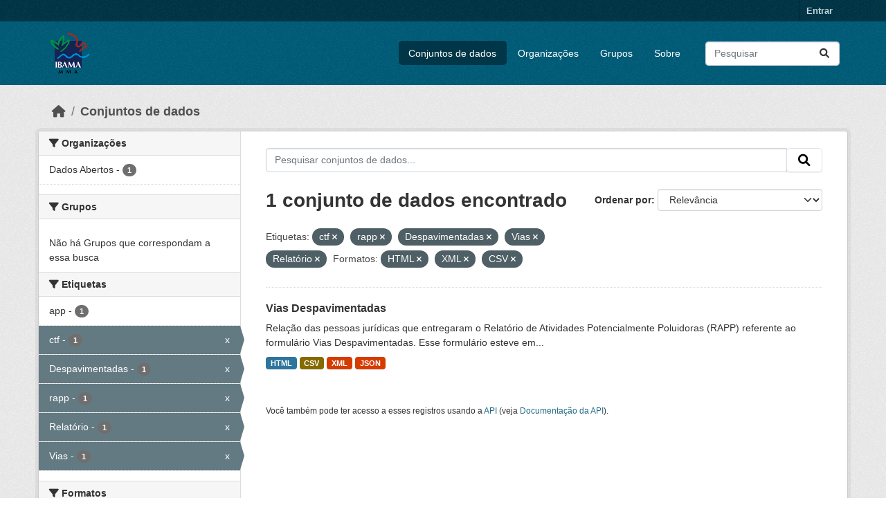

--- FILE ---
content_type: text/html; charset=utf-8
request_url: https://dadosabertos.ibama.gov.br/dataset/?tags=ctf&tags=rapp&tags=Despavimentadas&tags=Vias&tags=Relat%C3%B3rio&res_format=HTML&res_format=XML&res_format=CSV&amp=
body_size: 34747
content:
<!DOCTYPE html>
<!--[if IE 9]> <html lang="pt_BR" class="ie9"> <![endif]-->
<!--[if gt IE 8]><!--> <html lang="pt_BR"  > <!--<![endif]-->
  <head>
    <meta charset="utf-8" />
      <meta name="csrf_field_name" content="_csrf_token" />
      <meta name="_csrf_token" content="IjNjYTA4YWJiNjNlZDIwYTE1ZTZiMjE1MDAzNmY3NmQwMTRiMWMxOTIi.aXFnsQ.35SG4Dn7vBsHe5TYGMEwK3zMVgQ" />

      <meta name="generator" content="ckan 2.10.4" />
      <meta name="viewport" content="width=device-width, initial-scale=1.0">
    <title>Conjunto de dados - IBAMA</title>

    
    <link rel="shortcut icon" href="/base/images/ckan.ico" />
    
      
      
      
    

    
      
      
    

    
    <link href="/webassets/base/1c87a999_main.css" rel="stylesheet"/>
    
  </head>

  
  <body data-site-root="https://dadosabertos.ibama.gov.br/" data-locale-root="https://dadosabertos.ibama.gov.br/" >

    
    <div class="visually-hidden-focusable"><a href="#content">Skip to main content</a></div>
  

  
    

 
<div class="account-masthead">
  <div class="container">
     
    <nav class="account not-authed" aria-label="Account">
      <ul class="list-unstyled">
        
        <li><a href="/user/login">Entrar</a></li>
         
      </ul>
    </nav>
     
  </div>
</div>

<header class="masthead">
  <div class="container">
      
    <nav class="navbar navbar-expand-lg navbar-light">
      <hgroup class="header-image navbar-left">

      
      
      <a class="logo" href="/">
        <img src="https://dadosabertos.ibama.gov.br/base/images/Logo_Ibama.png" alt="IBAMA"
          title="IBAMA" />
      </a>
      
      

       </hgroup>
      <button class="navbar-toggler" type="button" data-bs-toggle="collapse" data-bs-target="#main-navigation-toggle"
        aria-controls="main-navigation-toggle" aria-expanded="false" aria-label="Toggle navigation">
        <span class="fa fa-bars text-white"></span>
      </button>

      <div class="main-navbar collapse navbar-collapse" id="main-navigation-toggle">
        <ul class="navbar-nav ms-auto mb-2 mb-lg-0">
          
            
              
              

		          <li class="active"><a href="/dataset/">Conjuntos de dados</a></li><li><a href="/organization/">Organizações</a></li><li><a href="/group/">Grupos</a></li><li><a href="/about">Sobre</a></li>
	          
          </ul>

      
      
          <form class="d-flex site-search" action="/dataset/" method="get">
              <label class="d-none" for="field-sitewide-search">Search Datasets...</label>
              <input id="field-sitewide-search" class="form-control me-2"  type="text" name="q" placeholder="Pesquisar" aria-label="Pesquisar conjuntos de dados..."/>
              <button class="btn" type="submit" aria-label="Submit"><i class="fa fa-search"></i></button>
          </form>
      
      </div>
    </nav>
  </div>
</header>

  
    <div class="main">
      <div id="content" class="container">
        
          
            <div class="flash-messages">
              
                
              
            </div>
          

          
            <div class="toolbar" role="navigation" aria-label="Breadcrumb">
              
                
                  <ol class="breadcrumb">
                    
<li class="home"><a href="/" aria-label="Início"><i class="fa fa-home"></i><span> Início</span></a></li>
                    
  <li class="active"><a href="/dataset/">Conjuntos de dados</a></li>

                  </ol>
                
              
            </div>
          

          <div class="row wrapper">
            
            
            

            
              <aside class="secondary col-md-3">
                
                
  <div class="filters">
    <div>
      
        

    
    
	
	    
		<section class="module module-narrow module-shallow">
		    
			<h2 class="module-heading">
			    <i class="fa fa-filter"></i>
			    Organizações
			</h2>
		    
		    
			
			    
				<nav aria-label="Organizações">
				    <ul class="list-unstyled nav nav-simple nav-facet">
					
					    
					    
					    
					    
					    <li class="nav-item ">
						<a href="/dataset/?tags=ctf&amp;tags=rapp&amp;tags=Despavimentadas&amp;tags=Vias&amp;tags=Relat%C3%B3rio&amp;res_format=HTML&amp;res_format=XML&amp;res_format=CSV&amp;amp=&amp;organization=ibama" title="">
						    <span class="item-label">Dados Abertos</span>
						    <span class="hidden separator"> - </span>
						    <span class="item-count badge">1</span>
							
						</a>
					    </li>
					
				    </ul>
				</nav>

				<p class="module-footer">
				    
					
				    
				</p>
			    
			
		    
		</section>
	    
	
    

      
        

    
    
	
	    
		<section class="module module-narrow module-shallow">
		    
			<h2 class="module-heading">
			    <i class="fa fa-filter"></i>
			    Grupos
			</h2>
		    
		    
			
			    
				<p class="module-content empty">Não há Grupos que correspondam a essa busca</p>
			    
			
		    
		</section>
	    
	
    

      
        

    
    
	
	    
		<section class="module module-narrow module-shallow">
		    
			<h2 class="module-heading">
			    <i class="fa fa-filter"></i>
			    Etiquetas
			</h2>
		    
		    
			
			    
				<nav aria-label="Etiquetas">
				    <ul class="list-unstyled nav nav-simple nav-facet">
					
					    
					    
					    
					    
					    <li class="nav-item ">
						<a href="/dataset/?tags=ctf&amp;tags=rapp&amp;tags=Despavimentadas&amp;tags=Vias&amp;tags=Relat%C3%B3rio&amp;res_format=HTML&amp;res_format=XML&amp;res_format=CSV&amp;amp=&amp;tags=app" title="">
						    <span class="item-label">app</span>
						    <span class="hidden separator"> - </span>
						    <span class="item-count badge">1</span>
							
						</a>
					    </li>
					
					    
					    
					    
					    
					    <li class="nav-item  active">
						<a href="/dataset/?tags=rapp&amp;tags=Despavimentadas&amp;tags=Vias&amp;tags=Relat%C3%B3rio&amp;res_format=HTML&amp;res_format=XML&amp;res_format=CSV&amp;amp=" title="">
						    <span class="item-label">ctf</span>
						    <span class="hidden separator"> - </span>
						    <span class="item-count badge">1</span>
							<span class="facet-close">x</span>
						</a>
					    </li>
					
					    
					    
					    
					    
					    <li class="nav-item  active">
						<a href="/dataset/?tags=ctf&amp;tags=rapp&amp;tags=Vias&amp;tags=Relat%C3%B3rio&amp;res_format=HTML&amp;res_format=XML&amp;res_format=CSV&amp;amp=" title="">
						    <span class="item-label">Despavimentadas</span>
						    <span class="hidden separator"> - </span>
						    <span class="item-count badge">1</span>
							<span class="facet-close">x</span>
						</a>
					    </li>
					
					    
					    
					    
					    
					    <li class="nav-item  active">
						<a href="/dataset/?tags=ctf&amp;tags=Despavimentadas&amp;tags=Vias&amp;tags=Relat%C3%B3rio&amp;res_format=HTML&amp;res_format=XML&amp;res_format=CSV&amp;amp=" title="">
						    <span class="item-label">rapp</span>
						    <span class="hidden separator"> - </span>
						    <span class="item-count badge">1</span>
							<span class="facet-close">x</span>
						</a>
					    </li>
					
					    
					    
					    
					    
					    <li class="nav-item  active">
						<a href="/dataset/?tags=ctf&amp;tags=rapp&amp;tags=Despavimentadas&amp;tags=Vias&amp;res_format=HTML&amp;res_format=XML&amp;res_format=CSV&amp;amp=" title="">
						    <span class="item-label">Relatório</span>
						    <span class="hidden separator"> - </span>
						    <span class="item-count badge">1</span>
							<span class="facet-close">x</span>
						</a>
					    </li>
					
					    
					    
					    
					    
					    <li class="nav-item  active">
						<a href="/dataset/?tags=ctf&amp;tags=rapp&amp;tags=Despavimentadas&amp;tags=Relat%C3%B3rio&amp;res_format=HTML&amp;res_format=XML&amp;res_format=CSV&amp;amp=" title="">
						    <span class="item-label">Vias</span>
						    <span class="hidden separator"> - </span>
						    <span class="item-count badge">1</span>
							<span class="facet-close">x</span>
						</a>
					    </li>
					
				    </ul>
				</nav>

				<p class="module-footer">
				    
					
				    
				</p>
			    
			
		    
		</section>
	    
	
    

      
        

    
    
	
	    
		<section class="module module-narrow module-shallow">
		    
			<h2 class="module-heading">
			    <i class="fa fa-filter"></i>
			    Formatos
			</h2>
		    
		    
			
			    
				<nav aria-label="Formatos">
				    <ul class="list-unstyled nav nav-simple nav-facet">
					
					    
					    
					    
					    
					    <li class="nav-item  active">
						<a href="/dataset/?tags=ctf&amp;tags=rapp&amp;tags=Despavimentadas&amp;tags=Vias&amp;tags=Relat%C3%B3rio&amp;res_format=HTML&amp;res_format=XML&amp;amp=" title="">
						    <span class="item-label">CSV</span>
						    <span class="hidden separator"> - </span>
						    <span class="item-count badge">1</span>
							<span class="facet-close">x</span>
						</a>
					    </li>
					
					    
					    
					    
					    
					    <li class="nav-item  active">
						<a href="/dataset/?tags=ctf&amp;tags=rapp&amp;tags=Despavimentadas&amp;tags=Vias&amp;tags=Relat%C3%B3rio&amp;res_format=XML&amp;res_format=CSV&amp;amp=" title="">
						    <span class="item-label">HTML</span>
						    <span class="hidden separator"> - </span>
						    <span class="item-count badge">1</span>
							<span class="facet-close">x</span>
						</a>
					    </li>
					
					    
					    
					    
					    
					    <li class="nav-item ">
						<a href="/dataset/?tags=ctf&amp;tags=rapp&amp;tags=Despavimentadas&amp;tags=Vias&amp;tags=Relat%C3%B3rio&amp;res_format=HTML&amp;res_format=XML&amp;res_format=CSV&amp;amp=&amp;res_format=JSON" title="">
						    <span class="item-label">JSON</span>
						    <span class="hidden separator"> - </span>
						    <span class="item-count badge">1</span>
							
						</a>
					    </li>
					
					    
					    
					    
					    
					    <li class="nav-item  active">
						<a href="/dataset/?tags=ctf&amp;tags=rapp&amp;tags=Despavimentadas&amp;tags=Vias&amp;tags=Relat%C3%B3rio&amp;res_format=HTML&amp;res_format=CSV&amp;amp=" title="">
						    <span class="item-label">XML</span>
						    <span class="hidden separator"> - </span>
						    <span class="item-count badge">1</span>
							<span class="facet-close">x</span>
						</a>
					    </li>
					
				    </ul>
				</nav>

				<p class="module-footer">
				    
					
				    
				</p>
			    
			
		    
		</section>
	    
	
    

      
        

    
    
	
	    
		<section class="module module-narrow module-shallow">
		    
			<h2 class="module-heading">
			    <i class="fa fa-filter"></i>
			    Licenças
			</h2>
		    
		    
			
			    
				<nav aria-label="Licenças">
				    <ul class="list-unstyled nav nav-simple nav-facet">
					
					    
					    
					    
					    
					    <li class="nav-item ">
						<a href="/dataset/?tags=ctf&amp;tags=rapp&amp;tags=Despavimentadas&amp;tags=Vias&amp;tags=Relat%C3%B3rio&amp;res_format=HTML&amp;res_format=XML&amp;res_format=CSV&amp;amp=&amp;license_id=other-pd" title="">
						    <span class="item-label">Outra (Domínio Público)</span>
						    <span class="hidden separator"> - </span>
						    <span class="item-count badge">1</span>
							
						</a>
					    </li>
					
				    </ul>
				</nav>

				<p class="module-footer">
				    
					
				    
				</p>
			    
			
		    
		</section>
	    
	
    

      
    </div>
    <a class="close no-text hide-filters"><i class="fa fa-times-circle"></i><span class="text">close</span></a>
  </div>

              </aside>
            

            
              <div class="primary col-md-9 col-xs-12" role="main">
                
                
  <section class="module">
    <div class="module-content">
      
        
      
      
        
        
        







<form id="dataset-search-form" class="search-form" method="get" data-module="select-switch">

  
    <div class="input-group search-input-group">
      <input aria-label="Pesquisar conjuntos de dados..." id="field-giant-search" type="text" class="form-control input-lg" name="q" value="" autocomplete="off" placeholder="Pesquisar conjuntos de dados...">
      
      <span class="input-group-btn">
        <button class="btn btn-default btn-lg" type="submit" value="search" aria-label="Submit">
          <i class="fa fa-search"></i>
        </button>
      </span>
      
    </div>
  

  
    <span>






<input type="hidden" name="tags" value="ctf" />





<input type="hidden" name="tags" value="rapp" />





<input type="hidden" name="tags" value="Despavimentadas" />





<input type="hidden" name="tags" value="Vias" />





<input type="hidden" name="tags" value="Relatório" />





<input type="hidden" name="res_format" value="HTML" />





<input type="hidden" name="res_format" value="XML" />





<input type="hidden" name="res_format" value="CSV" />



</span>
  

  
    
      <div class="form-group control-order-by">
        <label for="field-order-by">Ordenar por</label>
        <select id="field-order-by" name="sort" class="form-control form-select">
          
            
              <option value="score desc, metadata_modified desc" selected="selected">Relevância</option>
            
          
            
              <option value="title_string asc">Nome Crescente</option>
            
          
            
              <option value="title_string desc">Nome Descrescente</option>
            
          
            
              <option value="metadata_modified desc">Modificada pela última vez</option>
            
          
            
          
        </select>
        
        <button class="btn btn-default js-hide" type="submit">Ir</button>
        
      </div>
    
  

  
    
      <h1>

  
  
  
  

1 conjunto de dados encontrado</h1>
    
  

  
    
      <p class="filter-list">
        
          
          <span class="facet">Etiquetas:</span>
          
            <span class="filtered pill">ctf
              <a href="/dataset/?tags=rapp&amp;tags=Despavimentadas&amp;tags=Vias&amp;tags=Relat%C3%B3rio&amp;res_format=HTML&amp;res_format=XML&amp;res_format=CSV&amp;amp=" class="remove" title="Remover"><i class="fa fa-times"></i></a>
            </span>
          
            <span class="filtered pill">rapp
              <a href="/dataset/?tags=ctf&amp;tags=Despavimentadas&amp;tags=Vias&amp;tags=Relat%C3%B3rio&amp;res_format=HTML&amp;res_format=XML&amp;res_format=CSV&amp;amp=" class="remove" title="Remover"><i class="fa fa-times"></i></a>
            </span>
          
            <span class="filtered pill">Despavimentadas
              <a href="/dataset/?tags=ctf&amp;tags=rapp&amp;tags=Vias&amp;tags=Relat%C3%B3rio&amp;res_format=HTML&amp;res_format=XML&amp;res_format=CSV&amp;amp=" class="remove" title="Remover"><i class="fa fa-times"></i></a>
            </span>
          
            <span class="filtered pill">Vias
              <a href="/dataset/?tags=ctf&amp;tags=rapp&amp;tags=Despavimentadas&amp;tags=Relat%C3%B3rio&amp;res_format=HTML&amp;res_format=XML&amp;res_format=CSV&amp;amp=" class="remove" title="Remover"><i class="fa fa-times"></i></a>
            </span>
          
            <span class="filtered pill">Relatório
              <a href="/dataset/?tags=ctf&amp;tags=rapp&amp;tags=Despavimentadas&amp;tags=Vias&amp;res_format=HTML&amp;res_format=XML&amp;res_format=CSV&amp;amp=" class="remove" title="Remover"><i class="fa fa-times"></i></a>
            </span>
          
        
          
          <span class="facet">Formatos:</span>
          
            <span class="filtered pill">HTML
              <a href="/dataset/?tags=ctf&amp;tags=rapp&amp;tags=Despavimentadas&amp;tags=Vias&amp;tags=Relat%C3%B3rio&amp;res_format=XML&amp;res_format=CSV&amp;amp=" class="remove" title="Remover"><i class="fa fa-times"></i></a>
            </span>
          
            <span class="filtered pill">XML
              <a href="/dataset/?tags=ctf&amp;tags=rapp&amp;tags=Despavimentadas&amp;tags=Vias&amp;tags=Relat%C3%B3rio&amp;res_format=HTML&amp;res_format=CSV&amp;amp=" class="remove" title="Remover"><i class="fa fa-times"></i></a>
            </span>
          
            <span class="filtered pill">CSV
              <a href="/dataset/?tags=ctf&amp;tags=rapp&amp;tags=Despavimentadas&amp;tags=Vias&amp;tags=Relat%C3%B3rio&amp;res_format=HTML&amp;res_format=XML&amp;amp=" class="remove" title="Remover"><i class="fa fa-times"></i></a>
            </span>
          
        
      </p>
      <a class="show-filters btn btn-default">Filtrar Resultados</a>
    
  

</form>




      
      
        

  
    <ul class="dataset-list list-unstyled">
    	
	      
	        




  <li class="dataset-item">
    
      <div class="dataset-content">
        
          <h2 class="dataset-heading">
            
              
            
            
    <a href="/dataset/vias-despavimentadas" title="Vias Despavimentadas">
      Vias Despavimentadas
    </a>
            
            
              
              
            
          </h2>
        
        
          
            <div>Relação das pessoas jurídicas que entregaram o Relatório de Atividades Potencialmente Poluidoras (RAPP) referente ao formulário Vias Despavimentadas. Esse formulário esteve em...</div>
          
        
      </div>
      
        
          
            <ul class="dataset-resources list-unstyled">
              
                
                <li>
                  <a href="/dataset/vias-despavimentadas" class="badge badge-default" data-format="html">HTML</a>
                </li>
                
                <li>
                  <a href="/dataset/vias-despavimentadas" class="badge badge-default" data-format="csv">CSV</a>
                </li>
                
                <li>
                  <a href="/dataset/vias-despavimentadas" class="badge badge-default" data-format="xml">XML</a>
                </li>
                
                <li>
                  <a href="/dataset/vias-despavimentadas" class="badge badge-default" data-format="json">JSON</a>
                </li>
                
              
            </ul>
          
        
      
    
  </li>

	      
	    
    </ul>
  

      
    </div>

    
      
    
  </section>

  
    <section class="module">
      <div class="module-content">
        
          <small>
            
            
            
           Você também pode ter acesso a esses registros usando a <a href="/api/3">API</a> (veja <a href="http://docs.ckan.org/en/2.10/api/">Documentação da API</a>). 
          </small>
        
      </div>
    </section>
  

              </div>
            
          </div>
        
      </div>
    </div>
  
    <footer class="site-footer">
  <div class="container">
    
    <div class="row">
      <div class="col-md-8 footer-links">
        
          <ul class="list-unstyled">
            
              <li><a href="/about">Sobre IBAMA</a></li>
            
          </ul>
          <ul class="list-unstyled">
            
              
              <li><a href="http://docs.ckan.org/en/2.10/api/">API do CKAN</a></li>
              <li><a href="http://www.ckan.org/">Associação CKAN</a></li>
              <li><a href="http://www.opendefinition.org/okd/"><img src="/base/images/od_80x15_blue.png" alt="Open Data"></a></li>
            
          </ul>
        
      </div>
      <div class="col-md-4 attribution">
        
          <p><strong>Impulsionado por</strong> <a class="hide-text ckan-footer-logo" href="http://ckan.org">CKAN</a></p>
        
        
          
<form class="lang-select" action="/util/redirect" data-module="select-switch" method="POST">
  
<input type="hidden" name="_csrf_token" value="IjNjYTA4YWJiNjNlZDIwYTE1ZTZiMjE1MDAzNmY3NmQwMTRiMWMxOTIi.aXFnsQ.35SG4Dn7vBsHe5TYGMEwK3zMVgQ"/> 
  <div class="form-group">
    <label for="field-lang-select">Idioma</label>
    <select id="field-lang-select" name="url" data-module="autocomplete" data-module-dropdown-class="lang-dropdown" data-module-container-class="lang-container">
      
        <option value="/pt_BR/dataset/?tags=ctf&amp;tags=rapp&amp;tags=Despavimentadas&amp;tags=Vias&amp;tags=Relat%C3%B3rio&amp;res_format=HTML&amp;res_format=XML&amp;res_format=CSV&amp;amp=" selected="selected">
          português (Brasil)
        </option>
      
        <option value="/en/dataset/?tags=ctf&amp;tags=rapp&amp;tags=Despavimentadas&amp;tags=Vias&amp;tags=Relat%C3%B3rio&amp;res_format=HTML&amp;res_format=XML&amp;res_format=CSV&amp;amp=" >
          English
        </option>
      
        <option value="/ja/dataset/?tags=ctf&amp;tags=rapp&amp;tags=Despavimentadas&amp;tags=Vias&amp;tags=Relat%C3%B3rio&amp;res_format=HTML&amp;res_format=XML&amp;res_format=CSV&amp;amp=" >
          日本語
        </option>
      
        <option value="/it/dataset/?tags=ctf&amp;tags=rapp&amp;tags=Despavimentadas&amp;tags=Vias&amp;tags=Relat%C3%B3rio&amp;res_format=HTML&amp;res_format=XML&amp;res_format=CSV&amp;amp=" >
          italiano
        </option>
      
        <option value="/cs_CZ/dataset/?tags=ctf&amp;tags=rapp&amp;tags=Despavimentadas&amp;tags=Vias&amp;tags=Relat%C3%B3rio&amp;res_format=HTML&amp;res_format=XML&amp;res_format=CSV&amp;amp=" >
          čeština (Česko)
        </option>
      
        <option value="/ca/dataset/?tags=ctf&amp;tags=rapp&amp;tags=Despavimentadas&amp;tags=Vias&amp;tags=Relat%C3%B3rio&amp;res_format=HTML&amp;res_format=XML&amp;res_format=CSV&amp;amp=" >
          català
        </option>
      
        <option value="/es/dataset/?tags=ctf&amp;tags=rapp&amp;tags=Despavimentadas&amp;tags=Vias&amp;tags=Relat%C3%B3rio&amp;res_format=HTML&amp;res_format=XML&amp;res_format=CSV&amp;amp=" >
          español
        </option>
      
        <option value="/fr/dataset/?tags=ctf&amp;tags=rapp&amp;tags=Despavimentadas&amp;tags=Vias&amp;tags=Relat%C3%B3rio&amp;res_format=HTML&amp;res_format=XML&amp;res_format=CSV&amp;amp=" >
          français
        </option>
      
        <option value="/el/dataset/?tags=ctf&amp;tags=rapp&amp;tags=Despavimentadas&amp;tags=Vias&amp;tags=Relat%C3%B3rio&amp;res_format=HTML&amp;res_format=XML&amp;res_format=CSV&amp;amp=" >
          Ελληνικά
        </option>
      
        <option value="/sv/dataset/?tags=ctf&amp;tags=rapp&amp;tags=Despavimentadas&amp;tags=Vias&amp;tags=Relat%C3%B3rio&amp;res_format=HTML&amp;res_format=XML&amp;res_format=CSV&amp;amp=" >
          svenska
        </option>
      
        <option value="/sr/dataset/?tags=ctf&amp;tags=rapp&amp;tags=Despavimentadas&amp;tags=Vias&amp;tags=Relat%C3%B3rio&amp;res_format=HTML&amp;res_format=XML&amp;res_format=CSV&amp;amp=" >
          српски
        </option>
      
        <option value="/no/dataset/?tags=ctf&amp;tags=rapp&amp;tags=Despavimentadas&amp;tags=Vias&amp;tags=Relat%C3%B3rio&amp;res_format=HTML&amp;res_format=XML&amp;res_format=CSV&amp;amp=" >
          norsk
        </option>
      
        <option value="/sk/dataset/?tags=ctf&amp;tags=rapp&amp;tags=Despavimentadas&amp;tags=Vias&amp;tags=Relat%C3%B3rio&amp;res_format=HTML&amp;res_format=XML&amp;res_format=CSV&amp;amp=" >
          slovenčina
        </option>
      
        <option value="/fi/dataset/?tags=ctf&amp;tags=rapp&amp;tags=Despavimentadas&amp;tags=Vias&amp;tags=Relat%C3%B3rio&amp;res_format=HTML&amp;res_format=XML&amp;res_format=CSV&amp;amp=" >
          suomi
        </option>
      
        <option value="/ru/dataset/?tags=ctf&amp;tags=rapp&amp;tags=Despavimentadas&amp;tags=Vias&amp;tags=Relat%C3%B3rio&amp;res_format=HTML&amp;res_format=XML&amp;res_format=CSV&amp;amp=" >
          русский
        </option>
      
        <option value="/de/dataset/?tags=ctf&amp;tags=rapp&amp;tags=Despavimentadas&amp;tags=Vias&amp;tags=Relat%C3%B3rio&amp;res_format=HTML&amp;res_format=XML&amp;res_format=CSV&amp;amp=" >
          Deutsch
        </option>
      
        <option value="/pl/dataset/?tags=ctf&amp;tags=rapp&amp;tags=Despavimentadas&amp;tags=Vias&amp;tags=Relat%C3%B3rio&amp;res_format=HTML&amp;res_format=XML&amp;res_format=CSV&amp;amp=" >
          polski
        </option>
      
        <option value="/nl/dataset/?tags=ctf&amp;tags=rapp&amp;tags=Despavimentadas&amp;tags=Vias&amp;tags=Relat%C3%B3rio&amp;res_format=HTML&amp;res_format=XML&amp;res_format=CSV&amp;amp=" >
          Nederlands
        </option>
      
        <option value="/bg/dataset/?tags=ctf&amp;tags=rapp&amp;tags=Despavimentadas&amp;tags=Vias&amp;tags=Relat%C3%B3rio&amp;res_format=HTML&amp;res_format=XML&amp;res_format=CSV&amp;amp=" >
          български
        </option>
      
        <option value="/ko_KR/dataset/?tags=ctf&amp;tags=rapp&amp;tags=Despavimentadas&amp;tags=Vias&amp;tags=Relat%C3%B3rio&amp;res_format=HTML&amp;res_format=XML&amp;res_format=CSV&amp;amp=" >
          한국어 (대한민국)
        </option>
      
        <option value="/hu/dataset/?tags=ctf&amp;tags=rapp&amp;tags=Despavimentadas&amp;tags=Vias&amp;tags=Relat%C3%B3rio&amp;res_format=HTML&amp;res_format=XML&amp;res_format=CSV&amp;amp=" >
          magyar
        </option>
      
        <option value="/sl/dataset/?tags=ctf&amp;tags=rapp&amp;tags=Despavimentadas&amp;tags=Vias&amp;tags=Relat%C3%B3rio&amp;res_format=HTML&amp;res_format=XML&amp;res_format=CSV&amp;amp=" >
          slovenščina
        </option>
      
        <option value="/lv/dataset/?tags=ctf&amp;tags=rapp&amp;tags=Despavimentadas&amp;tags=Vias&amp;tags=Relat%C3%B3rio&amp;res_format=HTML&amp;res_format=XML&amp;res_format=CSV&amp;amp=" >
          latviešu
        </option>
      
        <option value="/am/dataset/?tags=ctf&amp;tags=rapp&amp;tags=Despavimentadas&amp;tags=Vias&amp;tags=Relat%C3%B3rio&amp;res_format=HTML&amp;res_format=XML&amp;res_format=CSV&amp;amp=" >
          አማርኛ
        </option>
      
        <option value="/ar/dataset/?tags=ctf&amp;tags=rapp&amp;tags=Despavimentadas&amp;tags=Vias&amp;tags=Relat%C3%B3rio&amp;res_format=HTML&amp;res_format=XML&amp;res_format=CSV&amp;amp=" >
          العربية
        </option>
      
        <option value="/bs/dataset/?tags=ctf&amp;tags=rapp&amp;tags=Despavimentadas&amp;tags=Vias&amp;tags=Relat%C3%B3rio&amp;res_format=HTML&amp;res_format=XML&amp;res_format=CSV&amp;amp=" >
          bosanski
        </option>
      
        <option value="/da_DK/dataset/?tags=ctf&amp;tags=rapp&amp;tags=Despavimentadas&amp;tags=Vias&amp;tags=Relat%C3%B3rio&amp;res_format=HTML&amp;res_format=XML&amp;res_format=CSV&amp;amp=" >
          dansk (Danmark)
        </option>
      
        <option value="/en_AU/dataset/?tags=ctf&amp;tags=rapp&amp;tags=Despavimentadas&amp;tags=Vias&amp;tags=Relat%C3%B3rio&amp;res_format=HTML&amp;res_format=XML&amp;res_format=CSV&amp;amp=" >
          English (Australia)
        </option>
      
        <option value="/en_GB/dataset/?tags=ctf&amp;tags=rapp&amp;tags=Despavimentadas&amp;tags=Vias&amp;tags=Relat%C3%B3rio&amp;res_format=HTML&amp;res_format=XML&amp;res_format=CSV&amp;amp=" >
          English (United Kingdom)
        </option>
      
        <option value="/es_AR/dataset/?tags=ctf&amp;tags=rapp&amp;tags=Despavimentadas&amp;tags=Vias&amp;tags=Relat%C3%B3rio&amp;res_format=HTML&amp;res_format=XML&amp;res_format=CSV&amp;amp=" >
          español (Argentina)
        </option>
      
        <option value="/eu/dataset/?tags=ctf&amp;tags=rapp&amp;tags=Despavimentadas&amp;tags=Vias&amp;tags=Relat%C3%B3rio&amp;res_format=HTML&amp;res_format=XML&amp;res_format=CSV&amp;amp=" >
          euskara
        </option>
      
        <option value="/fa_IR/dataset/?tags=ctf&amp;tags=rapp&amp;tags=Despavimentadas&amp;tags=Vias&amp;tags=Relat%C3%B3rio&amp;res_format=HTML&amp;res_format=XML&amp;res_format=CSV&amp;amp=" >
          فارسی (ایران)
        </option>
      
        <option value="/gl/dataset/?tags=ctf&amp;tags=rapp&amp;tags=Despavimentadas&amp;tags=Vias&amp;tags=Relat%C3%B3rio&amp;res_format=HTML&amp;res_format=XML&amp;res_format=CSV&amp;amp=" >
          galego
        </option>
      
        <option value="/he/dataset/?tags=ctf&amp;tags=rapp&amp;tags=Despavimentadas&amp;tags=Vias&amp;tags=Relat%C3%B3rio&amp;res_format=HTML&amp;res_format=XML&amp;res_format=CSV&amp;amp=" >
          עברית
        </option>
      
        <option value="/hr/dataset/?tags=ctf&amp;tags=rapp&amp;tags=Despavimentadas&amp;tags=Vias&amp;tags=Relat%C3%B3rio&amp;res_format=HTML&amp;res_format=XML&amp;res_format=CSV&amp;amp=" >
          hrvatski
        </option>
      
        <option value="/id/dataset/?tags=ctf&amp;tags=rapp&amp;tags=Despavimentadas&amp;tags=Vias&amp;tags=Relat%C3%B3rio&amp;res_format=HTML&amp;res_format=XML&amp;res_format=CSV&amp;amp=" >
          Indonesia
        </option>
      
        <option value="/is/dataset/?tags=ctf&amp;tags=rapp&amp;tags=Despavimentadas&amp;tags=Vias&amp;tags=Relat%C3%B3rio&amp;res_format=HTML&amp;res_format=XML&amp;res_format=CSV&amp;amp=" >
          íslenska
        </option>
      
        <option value="/km/dataset/?tags=ctf&amp;tags=rapp&amp;tags=Despavimentadas&amp;tags=Vias&amp;tags=Relat%C3%B3rio&amp;res_format=HTML&amp;res_format=XML&amp;res_format=CSV&amp;amp=" >
          ខ្មែរ
        </option>
      
        <option value="/lt/dataset/?tags=ctf&amp;tags=rapp&amp;tags=Despavimentadas&amp;tags=Vias&amp;tags=Relat%C3%B3rio&amp;res_format=HTML&amp;res_format=XML&amp;res_format=CSV&amp;amp=" >
          lietuvių
        </option>
      
        <option value="/mk/dataset/?tags=ctf&amp;tags=rapp&amp;tags=Despavimentadas&amp;tags=Vias&amp;tags=Relat%C3%B3rio&amp;res_format=HTML&amp;res_format=XML&amp;res_format=CSV&amp;amp=" >
          македонски
        </option>
      
        <option value="/mn_MN/dataset/?tags=ctf&amp;tags=rapp&amp;tags=Despavimentadas&amp;tags=Vias&amp;tags=Relat%C3%B3rio&amp;res_format=HTML&amp;res_format=XML&amp;res_format=CSV&amp;amp=" >
          монгол (Монгол)
        </option>
      
        <option value="/my_MM/dataset/?tags=ctf&amp;tags=rapp&amp;tags=Despavimentadas&amp;tags=Vias&amp;tags=Relat%C3%B3rio&amp;res_format=HTML&amp;res_format=XML&amp;res_format=CSV&amp;amp=" >
          မြန်မာ (မြန်မာ)
        </option>
      
        <option value="/nb_NO/dataset/?tags=ctf&amp;tags=rapp&amp;tags=Despavimentadas&amp;tags=Vias&amp;tags=Relat%C3%B3rio&amp;res_format=HTML&amp;res_format=XML&amp;res_format=CSV&amp;amp=" >
          norsk bokmål (Norge)
        </option>
      
        <option value="/ne/dataset/?tags=ctf&amp;tags=rapp&amp;tags=Despavimentadas&amp;tags=Vias&amp;tags=Relat%C3%B3rio&amp;res_format=HTML&amp;res_format=XML&amp;res_format=CSV&amp;amp=" >
          नेपाली
        </option>
      
        <option value="/pt_PT/dataset/?tags=ctf&amp;tags=rapp&amp;tags=Despavimentadas&amp;tags=Vias&amp;tags=Relat%C3%B3rio&amp;res_format=HTML&amp;res_format=XML&amp;res_format=CSV&amp;amp=" >
          português (Portugal)
        </option>
      
        <option value="/ro/dataset/?tags=ctf&amp;tags=rapp&amp;tags=Despavimentadas&amp;tags=Vias&amp;tags=Relat%C3%B3rio&amp;res_format=HTML&amp;res_format=XML&amp;res_format=CSV&amp;amp=" >
          română
        </option>
      
        <option value="/sq/dataset/?tags=ctf&amp;tags=rapp&amp;tags=Despavimentadas&amp;tags=Vias&amp;tags=Relat%C3%B3rio&amp;res_format=HTML&amp;res_format=XML&amp;res_format=CSV&amp;amp=" >
          shqip
        </option>
      
        <option value="/sr_Latn/dataset/?tags=ctf&amp;tags=rapp&amp;tags=Despavimentadas&amp;tags=Vias&amp;tags=Relat%C3%B3rio&amp;res_format=HTML&amp;res_format=XML&amp;res_format=CSV&amp;amp=" >
          srpski (latinica)
        </option>
      
        <option value="/th/dataset/?tags=ctf&amp;tags=rapp&amp;tags=Despavimentadas&amp;tags=Vias&amp;tags=Relat%C3%B3rio&amp;res_format=HTML&amp;res_format=XML&amp;res_format=CSV&amp;amp=" >
          ไทย
        </option>
      
        <option value="/tl/dataset/?tags=ctf&amp;tags=rapp&amp;tags=Despavimentadas&amp;tags=Vias&amp;tags=Relat%C3%B3rio&amp;res_format=HTML&amp;res_format=XML&amp;res_format=CSV&amp;amp=" >
          Filipino (Pilipinas)
        </option>
      
        <option value="/tr/dataset/?tags=ctf&amp;tags=rapp&amp;tags=Despavimentadas&amp;tags=Vias&amp;tags=Relat%C3%B3rio&amp;res_format=HTML&amp;res_format=XML&amp;res_format=CSV&amp;amp=" >
          Türkçe
        </option>
      
        <option value="/uk/dataset/?tags=ctf&amp;tags=rapp&amp;tags=Despavimentadas&amp;tags=Vias&amp;tags=Relat%C3%B3rio&amp;res_format=HTML&amp;res_format=XML&amp;res_format=CSV&amp;amp=" >
          українська
        </option>
      
        <option value="/uk_UA/dataset/?tags=ctf&amp;tags=rapp&amp;tags=Despavimentadas&amp;tags=Vias&amp;tags=Relat%C3%B3rio&amp;res_format=HTML&amp;res_format=XML&amp;res_format=CSV&amp;amp=" >
          українська (Україна)
        </option>
      
        <option value="/vi/dataset/?tags=ctf&amp;tags=rapp&amp;tags=Despavimentadas&amp;tags=Vias&amp;tags=Relat%C3%B3rio&amp;res_format=HTML&amp;res_format=XML&amp;res_format=CSV&amp;amp=" >
          Tiếng Việt
        </option>
      
        <option value="/zh_Hans_CN/dataset/?tags=ctf&amp;tags=rapp&amp;tags=Despavimentadas&amp;tags=Vias&amp;tags=Relat%C3%B3rio&amp;res_format=HTML&amp;res_format=XML&amp;res_format=CSV&amp;amp=" >
          中文 (简体, 中国)
        </option>
      
        <option value="/zh_Hant_TW/dataset/?tags=ctf&amp;tags=rapp&amp;tags=Despavimentadas&amp;tags=Vias&amp;tags=Relat%C3%B3rio&amp;res_format=HTML&amp;res_format=XML&amp;res_format=CSV&amp;amp=" >
          中文 (繁體, 台灣)
        </option>
      
    </select>
  </div>
  <button class="btn btn-default d-none " type="submit">Ir</button>
</form>


        
      </div>
    </div>
    
  </div>
</footer>
  
  
  
  
  
    

      

    
    
    <link href="/webassets/vendor/f3b8236b_select2.css" rel="stylesheet"/>
<link href="/webassets/vendor/d05bf0e7_fontawesome.css" rel="stylesheet"/>
    <script src="/webassets/vendor/8c3c143a_jquery.js" type="text/javascript"></script>
<script src="/webassets/vendor/5027b870_vendor.js" type="text/javascript"></script>
<script src="/webassets/vendor/6d1ad7e6_bootstrap.js" type="text/javascript"></script>
<script src="/webassets/base/6fddaa3f_main.js" type="text/javascript"></script>
<script src="/webassets/base/0d750fad_ckan.js" type="text/javascript"></script>
  </body>
</html>